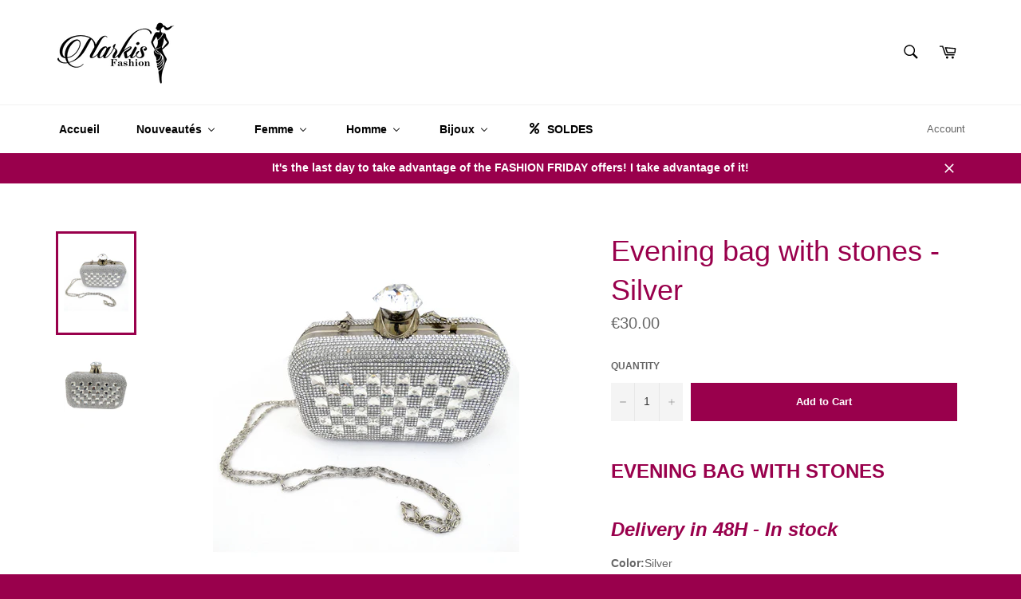

--- FILE ---
content_type: text/css
request_url: https://narkisfashion.fr/cdn/shop/t/3/assets/productimagezoom.css?v=85356697360296514211478018490
body_size: -683
content:
.image-zoom-photo-container { max-width: 100%;}
.image-zoom-photo-container img { display: block; margin: 0 auto;}

.image-zoom-gallery-thumbs { float: left; margin-top: 10px; margin-left: -4px;}
.image-zoom-gallery-thumbs .gallery-item { width: 25%; float: left;     padding-left: 4px; display: block;}
.image-zoom-gallery-thumbs .gallery-item:hover { opacity: 0.7;}
.image-zoom-gallery-thumbs img { border:2px solid #FFF; width: 100%;}
.image-zoom-gallery-thumbs .active img { border:2px solid #333 !important;}

--- FILE ---
content_type: text/javascript; charset=utf-8
request_url: https://narkisfashion.fr/en/products/sac-de-soiree-avec-pierres-argente.js
body_size: 148
content:
{"id":9477410948,"title":"Evening bag with stones - Silver","handle":"sac-de-soiree-avec-pierres-argente","description":"\u003ch3\u003eEVENING BAG WITH STONES\u003c\/h3\u003e\n\u003ch3\u003e\u003cem\u003eDelivery in 48H - In stock\u003c\/em\u003e\u003c\/h3\u003e\n\u003cp\u003e\u003cstrong\u003eColor:\u003c\/strong\u003eSilver\u003c\/p\u003e\n\u003cp\u003e\u003cstrong\u003eDescription\u003c\/strong\u003e: To brighten up your evening, this bag will go well with your outfit.\u003c\/p\u003e","published_at":"2016-11-01T20:39:00+01:00","created_at":"2016-11-07T12:53:36+01:00","vendor":"Narkis Fashion","type":"Sac","tags":["48h","En stock","Livraison 48H","Mariage","noël","Prêt à livrer – 48h","Sac avec pierres","sac de soirée"],"price":3000,"price_min":3000,"price_max":3000,"available":true,"price_varies":false,"compare_at_price":null,"compare_at_price_min":0,"compare_at_price_max":0,"compare_at_price_varies":false,"variants":[{"id":32267559492,"title":"Default Title","option1":"Default Title","option2":null,"option3":null,"sku":"NKF288","requires_shipping":true,"taxable":true,"featured_image":null,"available":true,"name":"Evening bag with stones - Silver","public_title":null,"options":["Default Title"],"price":3000,"weight":700,"compare_at_price":null,"inventory_quantity":2,"inventory_management":"shopify","inventory_policy":"deny","barcode":"83459492","requires_selling_plan":false,"selling_plan_allocations":[]}],"images":["\/\/cdn.shopify.com\/s\/files\/1\/1573\/7889\/products\/sac_argent2.jpg?v=1577096095","\/\/cdn.shopify.com\/s\/files\/1\/1573\/7889\/products\/sac_argent.jpg?v=1577096095"],"featured_image":"\/\/cdn.shopify.com\/s\/files\/1\/1573\/7889\/products\/sac_argent2.jpg?v=1577096095","options":[{"name":"Title","position":1,"values":["Default Title"]}],"url":"\/en\/products\/sac-de-soiree-avec-pierres-argente","media":[{"alt":"Sac de soirée avec pierres - Argenté - Narkis Fashion","id":2355323666495,"position":1,"preview_image":{"aspect_ratio":0.8,"height":1700,"width":1360,"src":"https:\/\/cdn.shopify.com\/s\/files\/1\/1573\/7889\/products\/sac_argent2.jpg?v=1577096095"},"aspect_ratio":0.8,"height":1700,"media_type":"image","src":"https:\/\/cdn.shopify.com\/s\/files\/1\/1573\/7889\/products\/sac_argent2.jpg?v=1577096095","width":1360},{"alt":"Sac de soirée avec pierres - Argenté - Narkis Fashion","id":2355323764799,"position":2,"preview_image":{"aspect_ratio":0.8,"height":1700,"width":1360,"src":"https:\/\/cdn.shopify.com\/s\/files\/1\/1573\/7889\/products\/sac_argent.jpg?v=1577096095"},"aspect_ratio":0.8,"height":1700,"media_type":"image","src":"https:\/\/cdn.shopify.com\/s\/files\/1\/1573\/7889\/products\/sac_argent.jpg?v=1577096095","width":1360}],"requires_selling_plan":false,"selling_plan_groups":[]}

--- FILE ---
content_type: text/javascript
request_url: https://narkisfashion.fr/cdn/shop/t/3/assets/theme.js?v=44993332418341247681477824717
body_size: 11415
content:
window.theme=window.theme||{},theme.Sections=function(){this.constructors={},this.instances=[],$(document).on("shopify:section:load",this._onSectionLoad.bind(this)).on("shopify:section:unload",this._onSectionUnload.bind(this)).on("shopify:section:select",this._onSelect.bind(this)).on("shopify:section:deselect",this._onDeselect.bind(this)).on("shopify:block:select",this._onBlockSelect.bind(this)).on("shopify:block:deselect",this._onBlockDeselect.bind(this))},theme.Sections.prototype=_.assignIn({},theme.Sections.prototype,{_createInstance:function(container,constructor){var $container=$(container),id=$container.attr("data-section-id"),type=$container.attr("data-section-type");if(constructor=constructor||this.constructors[type],!_.isUndefined(constructor)){var instance=_.assignIn(new constructor(container),{id:id,type:type,container:container});this.instances.push(instance)}},_onSectionLoad:function(evt){var container=$("[data-section-id]",evt.target)[0];container&&this._createInstance(container)},_onSectionUnload:function(evt){this.instances=_.filter(this.instances,function(instance){var isEventInstance=instance.id===evt.detail.sectionId;return isEventInstance&&_.isFunction(instance.onUnload)&&instance.onUnload(evt),!isEventInstance})},_onSelect:function(evt){var instance=_.find(this.instances,function(instance2){return instance2.id===evt.detail.sectionId});!_.isUndefined(instance)&&_.isFunction(instance.onSelect)&&instance.onSelect(evt)},_onDeselect:function(evt){var instance=_.find(this.instances,function(instance2){return instance2.id===evt.detail.sectionId});!_.isUndefined(instance)&&_.isFunction(instance.onDeselect)&&instance.onDeselect(evt)},_onBlockSelect:function(evt){var instance=_.find(this.instances,function(instance2){return instance2.id===evt.detail.sectionId});!_.isUndefined(instance)&&_.isFunction(instance.onBlockSelect)&&instance.onBlockSelect(evt)},_onBlockDeselect:function(evt){var instance=_.find(this.instances,function(instance2){return instance2.id===evt.detail.sectionId});!_.isUndefined(instance)&&_.isFunction(instance.onBlockDeselect)&&instance.onBlockDeselect(evt)},register:function(type,constructor){this.constructors[type]=constructor,$("[data-section-type="+type+"]").each(function(index,container){this._createInstance(container,constructor)}.bind(this))}}),window.slate=window.slate||{},slate.rte={wrapTable:function(){$(".rte table").wrap('<div class="rte__table-wrapper"></div>')},iframeReset:function(){var $iframeVideo=$('.rte iframe[src*="youtube.com/embed"], .rte iframe[src*="player.vimeo"]'),$iframeReset=$iframeVideo.add(".rte iframe#admin_bar_iframe");$iframeVideo.each(function(){$(this).wrap('<div class="video-wrapper"></div>')}),$iframeReset.each(function(){this.src=this.src})}},window.slate=window.slate||{},slate.a11y={pageLinkFocus:function($element){var focusClass="js-focus-hidden";$element.first().attr("tabIndex","-1").focus().addClass(focusClass).one("blur",callback);function callback(){$element.first().removeClass(focusClass).removeAttr("tabindex")}},focusHash:function(){var hash=window.location.hash;hash&&document.getElementById(hash.slice(1))&&this.pageLinkFocus($(hash))},bindInPageLinks:function(){$("a[href*=#]").on("click",function(evt){this.pageLinkFocus($(evt.currentTarget.hash))}.bind(this))},trapFocus:function(options){var eventName=options.eventNamespace?"focusin."+options.eventNamespace:"focusin";options.$elementToFocus||(options.$elementToFocus=options.$container),options.$container.attr("tabindex","-1"),options.$elementToFocus.focus(),$(document).on(eventName,function(evt){options.$container[0]!==evt.target&&!options.$container.has(evt.target).length&&options.$container.focus()})},removeTrapFocus:function(options){var eventName=options.namespace?"focusin."+options.namespace:"focusin";options.$container&&options.$container.length&&options.$container.removeAttr("tabindex"),$(document).off(eventName)}},theme.Currency=function(){var moneyFormat="${{amount}}";function formatMoney(cents,format){typeof cents=="string"&&(cents=cents.replace(".",""));var value="",placeholderRegex=/\{\{\s*(\w+)\s*\}\}/,formatString=format||moneyFormat;function formatWithDelimiters(number,precision,thousands,decimal){if(precision=precision||2,thousands=thousands||",",decimal=decimal||".",isNaN(number)||number==null)return 0;number=(number/100).toFixed(precision);var parts=number.split("."),dollarsAmount=parts[0].replace(/(\d)(?=(\d\d\d)+(?!\d))/g,"$1"+thousands),centsAmount=parts[1]?decimal+parts[1]:"";return dollarsAmount+centsAmount}switch(formatString.match(placeholderRegex)[1]){case"amount":value=formatWithDelimiters(cents,2);break;case"amount_no_decimals":value=formatWithDelimiters(cents,0);break;case"amount_with_comma_separator":value=formatWithDelimiters(cents,2,".",",");break;case"amount_no_decimals_with_comma_separator":value=formatWithDelimiters(cents,0,".",",");break;case"amount_no_decimals_with_space_separator":value=formatWithDelimiters(cents,0," ");break}return formatString.replace(placeholderRegex,value)}return{formatMoney:formatMoney}}(),theme.Images=function(){function preload(images,size){typeof images=="string"&&(images=[images]);for(var i=0;i<images.length;i++){var image=images[i];this.loadImage(this.getSizedImageUrl(image,size))}}function loadImage(path){new Image().src=path}function switchImage(image,element,callback){var size=this.imageSize(element.src),imageUrl=this.getSizedImageUrl(image.src,size);callback?callback(imageUrl,image,element):element.src=imageUrl}function imageSize(src){var match=src.match(/.+_((?:pico|icon|thumb|small|compact|medium|large|grande)|\d{1,4}x\d{0,4}|x\d{1,4})[_\.@]/);return match===null?null:match[1]}function getSizedImageUrl(src,size){if(size==null)return src;if(size==="master")return this.removeProtocol(src);var match=src.match(/\.(jpg|jpeg|gif|png|bmp|bitmap|tiff|tif)(\?v=\d+)?$/i);if(match!=null){var prefix=src.split(match[0]),suffix=match[0];return this.removeProtocol(prefix[0]+"_"+size+suffix)}return null}function removeProtocol(path){return path.replace(/http(s)?:/,"")}return{preload:preload,loadImage:loadImage,switchImage:switchImage,imageSize:imageSize,getSizedImageUrl:getSizedImageUrl,removeProtocol:removeProtocol}}(),theme.Variants=function(){function Variants(options){this.$container=options.$container,this.product=options.product,this.enableHistoryState=options.enableHistoryState,this.singleOptionSelector=options.singleOptionSelector,this.originalSelectorId=options.originalSelectorId;var currentOptions=this._getCurrentOptions();this.currentVariant=this._getVariantFromOptions(currentOptions),$(this.singleOptionSelector).on("change",this._onSelectChange.bind(this))}return Variants.prototype=_.assignIn({},Variants.prototype,{_getCurrentOptions:function(){return _.map($(this.singleOptionSelector,this.$container),function(select){return $(select).val()})},_getVariantFromOptions:function(selectedValues){var variants=this.product.variants,found=_.find(variants,function(variant){return selectedValues.every(function(value){return variant.options.indexOf(value)!==-1})});return found},_onSelectChange:function(){var options=this._getCurrentOptions(),variant=this._getVariantFromOptions(options);this.$container.trigger({type:"variantChange",variant:variant}),variant&&(this._updateMasterSelect(variant),this._updateImages(variant),this._updatePrice(variant),this.currentVariant=variant,this.enableHistoryState&&this._updateHistoryState(variant))},_updateImages:function(variant){var variantImage=variant.featured_image||{},currentVariantImage=this.currentVariant.featured_image||{};!variant.featured_image||variantImage.src===currentVariantImage.src||this.$container.trigger({type:"variantImageChange",variant:variant})},_updatePrice:function(variant){variant.price===this.currentVariant.price&&variant.compare_at_price===this.currentVariant.compare_at_price||this.$container.trigger({type:"variantPriceChange",variant:variant})},_updateHistoryState:function(variant){if(!(!history.pushState||!variant)){var newurl=window.location.protocol+"//"+window.location.host+window.location.pathname+"?variant="+variant.id;window.history.replaceState({path:newurl},"",newurl)}},_updateMasterSelect:function(variant){var $originalSelector=$(this.originalSelectorId);variant&&($originalSelector.find("[selected]").removeAttr("selected"),$originalSelector.find("[value="+variant.id+"]").attr("selected","selected"))}}),Variants}(),window.Drawers=function(){var Drawer=function(id,position,options){var defaults={close:".js-drawer-close",open:".js-drawer-open-"+position,openClass:"js-drawer-open",dirOpenClass:"js-drawer-open-"+position};if(this.$nodes={parent:$("body, html"),page:$(".page-element"),moved:$(".is-moved-by-drawer")},this.config=$.extend(defaults,options),this.position=position,this.$drawer=$("#"+id),this.$open=$(this.config.open),!this.$drawer.length)return!1;this.drawerIsOpen=!1,this.init()};return Drawer.prototype.init=function(){this.$open.attr("aria-expanded","false"),this.$open.on("click",$.proxy(this.open,this)),this.$drawer.find(this.config.close).on("click",$.proxy(this.close,this))},Drawer.prototype.open=function(evt){var externalCall=!1;if(!this.drawerIsOpen){if(this.$open.addClass(this.config.openClass),evt?evt.preventDefault():externalCall=!0,evt&&evt.stopPropagation&&(evt.stopPropagation(),this.$activeSource=$(evt.currentTarget)),this.drawerIsOpen&&!externalCall)return this.close();this.$nodes.moved.addClass("is-transitioning"),this.$drawer.prepareTransition(),this.$nodes.parent.addClass(this.config.openClass+" "+this.config.dirOpenClass),this.drawerIsOpen=!0,slate.a11y.trapFocus({$container:this.$drawer,namespace:"drawer_focus"}),this.config.onDrawerOpen&&typeof this.config.onDrawerOpen=="function"&&(externalCall||this.config.onDrawerOpen()),this.$activeSource&&this.$activeSource.attr("aria-expanded")&&this.$activeSource.attr("aria-expanded","true"),this.bindEvents()}},Drawer.prototype.close=function(){this.drawerIsOpen&&(this.$open.removeClass(this.config.openClass),$(document.activeElement).trigger("blur"),this.$nodes.moved.prepareTransition({disableExisting:!0}),this.$drawer.prepareTransition({disableExisting:!0}),this.$nodes.parent.removeClass(this.config.dirOpenClass+" "+this.config.openClass),this.drawerIsOpen=!1,slate.a11y.removeTrapFocus({$container:this.$drawer,namespace:"drawer_focus"}),this.$activeSource&&this.$activeSource.attr("aria-expanded")&&this.$activeSource.attr("aria-expanded","false"),this.unbindEvents())},Drawer.prototype.bindEvents=function(){this.$nodes.page.on("touchmove.drawer",function(){return!1}),this.$nodes.page.on("click.drawer",$.proxy(function(){return this.close(),!1},this)),this.$nodes.parent.on("keyup.drawer",$.proxy(function(evt){evt.keyCode===27&&this.close()},this))},Drawer.prototype.unbindEvents=function(){this.$nodes.page.off(".drawer"),this.$nodes.parent.off(".drawer")},Drawer}(),theme.Hero=function(){var selectors={hero:".hero",heroWrapper:".hero-wrapper",heroArrows:".hero__arrow",heroImage:".hero__image",heroPause:".hero__pause"};function Hero(){this.namespace=".hero",this.$hero=$(selectors.hero),this.$hero.on("init"+this.namespace,this._a11y.bind(this)),this.$hero.on("init"+this.namespace,this._arrowsInit.bind(this)),this.$hero.slick({accessibility:!0,arrows:!1,draggable:!1,autoplay:this.$hero.data("autoplay"),autoplaySpeed:this.$hero.data("speed")}),$(selectors.heroImage).on("click"+this.namespace,function(){this.$hero.slick("slickNext")}.bind(this)),$(selectors.heroPause).on("click"+this.namespace,function(){$(selectors.heroPause).hasClass("is-paused")?this._play():this._pause()}.bind(this))}return Hero.prototype=_.assignIn({},Hero.prototype,{_pause:function(){this.$hero.slick("slickPause"),$(selectors.heroPause).addClass("is-paused")},_play:function(){this.$hero.slick("slickPlay"),$(selectors.heroPause).removeClass("is-paused")},_a11y:function(event,obj){var $list=obj.$list;$list.removeAttr("aria-live"),$(selectors.heroWrapper).on("focusin"+this.namespace,function(evt){$(selectors.heroWrapper).has(evt.target).length&&($list.attr("aria-live","polite"),this._pause())}.bind(this)),$(selectors.heroWrapper).on("focusout"+this.namespace,function(evt){$(selectors.heroWrapper).has(evt.target).length&&($list.removeAttr("aria-live"),this._play())}.bind(this))},_arrowsInit:function(event,obj){var count=obj.slideCount,$slider=obj.$slider,$arrows=$(selectors.heroArrows);$arrows.length&&count>1?$arrows.on("click"+this.namespace,function(evt){evt.preventDefault(),$(evt.currentTarget).hasClass("hero__arrow--prev")?$slider.slick("slickPrev"):$slider.slick("slickNext"),this._scrollTop()}.bind(this)):$arrows.remove()},_scrollTop:function(){var currentScroll=$(document).scrollTop(),heroOffset=this.$hero.offset().top;currentScroll>heroOffset&&$("html").add("body").animate({scrollTop:heroOffset},250)},goToSlide:function(slideIndex){this.$hero.slick("slickGoTo",slideIndex)},pause:function(){this.$hero.slick("slickPause")},play:function(){this.$hero.slick("slickPlay")},destroy:function(){this.$hero.off(this.namespace),$(selectors.heroImage).off(this.namespace),$(selectors.heroPause).off(this.namespace),$(selectors.heroWrapper).off(this.namespace),$(selectors.heroArrows).off(this.namespace),this.$hero.slick("unslick")}}),Hero}(),window.Modals=function(){var Modal=function(id,name,options){var defaults={close:".js-modal-close",open:".js-modal-open-"+name,openClass:"modal--is-active"};if(this.$modal=$("#"+id),!this.$modal.length)return!1;this.$nodes={body:$("body")},this.config=$.extend(defaults,options),this.modalIsOpen=!1,this.focusOnOpen=this.config.focusOnOpen?$(this.config.focusOnOpen):this.$modal,this.init()};return Modal.prototype.init=function(){var $openBtn=$(this.config.open);$openBtn.attr("aria-expanded","false"),$(this.config.open).on("click",$.proxy(this.open,this)),this.$modal.find(this.config.close).on("click",$.proxy(this.close,this))},Modal.prototype.open=function(evt){var externalCall=!1;if(!this.modalIsOpen){if(evt?evt.preventDefault():externalCall=!0,evt&&evt.stopPropagation&&(evt.stopPropagation(),this.$activeSource=$(evt.currentTarget)),this.modalIsOpen&&!externalCall)return this.close();this.$modal.prepareTransition().addClass(this.config.openClass),this.$nodes.body.addClass(this.config.openClass),this.modalIsOpen=!0,slate.a11y.trapFocus({$container:this.$modal,namespace:"modal_focus",$elementToFocus:this.focusOnOpen}),this.$activeSource&&this.$activeSource.attr("aria-expanded")&&this.$activeSource.attr("aria-expanded","true"),this.bindEvents()}},Modal.prototype.close=function(){this.modalIsOpen&&($(document.activeElement).trigger("blur"),this.$modal.prepareTransition().removeClass(this.config.openClass),this.$nodes.body.removeClass(this.config.openClass),this.modalIsOpen=!1,slate.a11y.removeTrapFocus({$container:this.$modal,namespace:"modal_focus"}),this.$activeSource&&this.$activeSource.attr("aria-expanded")&&this.$activeSource.attr("aria-expanded","false").focus(),this.unbindEvents())},Modal.prototype.bindEvents=function(){this.$nodes.body.on("keyup.modal",$.proxy(function(evt){evt.keyCode===27&&this.close()},this))},Modal.prototype.unbindEvents=function(){this.$nodes.body.off(".modal")},Modal}(),window.Meganav=function(){var Meganav=function(options){this.cache={$document:$(document),$page:$(".page-element")};var defaults={$meganavs:$(".meganav"),$meganavToggle:$(".meganav-toggle"),isOpen:!1,preventDuplicates:!1,closeOnPageClick:!1,activeClass:"meganav--active",noAnimationClass:"meganav--no-animation"};this.config=$.extend(defaults,options),this.init()};return Meganav.prototype.init=function(){var $openBtn=this.config.$meganavToggle;$openBtn.attr("aria-expanded","false"),$openBtn.each(function(i,el){var $el=$(el);$el.attr("aria-controls",$el.attr("data-aria-controls"))}),$openBtn.on("click",$.proxy(this.requestMeganav,this))},Meganav.prototype.requestMeganav=function(evt){evt&&evt.preventDefault(),evt&&evt.stopPropagation&&evt.stopPropagation();var $el=$(evt.currentTarget),$targetedMeganav=$("#"+$el.attr("aria-controls")),anotherNavIsOpen=this.config.isOpen;if($el.hasClass(this.config.activeClass))if($el.is("a")){window.location=$el.attr("href");return}else return this.close(evt,$el);this.config.preventDuplicates&&this.close(),$el.addClass(this.config.activeClass).attr("aria-expanded","true"),this.open($targetedMeganav,anotherNavIsOpen),this.bindEvents(),this.config.isOpen=!0},Meganav.prototype.open=function($target,noAnimation){$target.addClass(this.config.activeClass),noAnimation&&$target.addClass(this.config.noAnimationClass)},Meganav.prototype.close=function(evt,$target){if(this.config.preventDuplicates)this.config.$meganavs.removeClass([this.config.activeClass,this.config.noAnimationClass].join(" ")),this.config.$meganavToggle.removeClass(this.config.activeClass).attr("aria-expanded","false");else{var $targetedMeganav=$("#"+$target.attr("aria-controls"));$targetedMeganav.removeClass([this.config.activeClass,this.config.noAnimationClass].join(" ")),$target.removeClass(this.config.activeClass).attr("aria-expanded","false")}this.unbindEvents(),this.config.isOpen=!1},Meganav.prototype.bindEvents=function(){this.config.closeOnPageClick&&(this.cache.$page.on("click.meganav",$.proxy(this.close,this)),this.config.$meganavs.on("click.meganav",function(evt){evt.stopImmediatePropagation()}),this.cache.$document.on("keyup.meganav",$.proxy(function(evt){evt.keyCode===27&&(this.config.$meganavToggle.filter("."+this.config.activeClass).focus(),this.close())},this)))},Meganav.prototype.unbindEvents=function(){this.config.closeOnPageClick&&(this.cache.$page.off(".meganav"),this.config.$meganavs.off(".meganav"),this.cache.$document.off(".meganav"))},Meganav}(),window.QtySelector=function(){var QtySelector2=function($el){this.cache={$body:$("body"),$subtotal:$("#CartSubtotal"),$discountTotal:$("#cartDiscountTotal"),$cartTable:$(".cart-table"),$cartTemplate:$("#CartProducts")},this.settings={loadingClass:"js-qty--is-loading",isCartTemplate:this.cache.$body.hasClass("template-cart"),minQty:this.cache.$body.hasClass("template-cart")?0:1},this.$el=$el,this.qtyUpdateTimeout,this.createInputs(),this.bindEvents()};return QtySelector2.prototype.createInputs=function(){var $el=this.$el,data={value:$el.val(),key:$el.attr("id"),name:$el.attr("name"),line:$el.attr("data-line")},source=$("#QuantityTemplate").html(),template=Handlebars.compile(source);this.$wrapper=$(template(data)).insertBefore($el),$el.remove()},QtySelector2.prototype.validateAvailability=function(line,quantity){var product=theme.cartObject.items[line-1],handle=product.handle,id=product.id,params={type:"GET",url:"/products/"+handle+".js",dataType:"json",success:$.proxy(function(cartProduct){this.validateAvailabilityCallback(line,quantity,id,cartProduct)},this)};$.ajax(params)},QtySelector2.prototype.validateAvailabilityCallback=function(line,quantity,id,product){for(var quantityIsAvailable=!0,i=0;i<product.variants.length;i++){var variant=product.variants[i];if(variant.id===id)break}variant.inventory_management!==null&&variant.inventory_policy==="deny"&&variant.inventory_quantity<quantity&&(theme.Notify.open("error",theme.strings.noStockAvailable,!0),this.$wrapper.find(".js-qty__input").val(variant.inventory_quantity),quantityIsAvailable=!1,this.$wrapper.removeClass(this.settings.loadingClass)),quantityIsAvailable&&this.updateItemQuantity(line,quantity)},QtySelector2.prototype.validateQty=function(qty){return parseFloat(qty)===parseInt(qty,10)&&!isNaN(qty)||(qty=1),parseInt(qty,10)},QtySelector2.prototype.adjustQty=function(evt){var $el=$(evt.currentTarget),$input=$el.siblings(".js-qty__input"),qty=this.validateQty($input.val()),line=$input.attr("data-line");$el.hasClass("js-qty__adjust--minus")?(qty-=1,qty<=this.settings.minQty&&(qty=this.settings.minQty)):qty+=1,this.settings.isCartTemplate?($el.parent().addClass(this.settings.loadingClass),this.updateCartItemPrice(line,qty)):$input.val(qty)},QtySelector2.prototype.bindEvents=function(){this.$wrapper.find(".js-qty__adjust").on("click",$.proxy(this.adjustQty,this)),this.$wrapper.on("click",".js-qty__input",function(){this.setSelectionRange(0,this.value.length)}),this.settings.isCartTemplate&&this.$wrapper.on("change",".js-qty__input",$.proxy(function(evt){var $input=$(evt.currentTarget),line=$input.attr("data-line"),qty=this.validateQty($input.val());$input.parent().addClass(this.settings.loadingClass),this.updateCartItemPrice(line,qty)},this))},QtySelector2.prototype.updateCartItemPrice=function(line,qty){clearTimeout(this.qtyUpdateTimeout),this.qtyUpdateTimeout=setTimeout($.proxy(function(){this.validateAvailability(line,qty)},this),200)},QtySelector2.prototype.updateItemQuantity=function(line,quantity){var params={type:"POST",url:"/cart/change.js",data:"quantity="+quantity+"&line="+line,dataType:"json",success:$.proxy(function(cart){this.updateCartItemCallback(cart)},this)};$.ajax(params)},QtySelector2.prototype.updateCartItemCallback=function(cart){if(cart.item_count===0){location.reload();return}theme.cartObject=cart;var data={},items=[],item={},source=$("#CartProductTemplate").html(),template=Handlebars.compile(source),prodImg;$.each(cart.items,function(index,cartItem){cartItem.image===null?prodImg="//cdn.shopify.com/s/assets/admin/no-image-medium-cc9732cb976dd349a0df1d39816fbcc7.gif":prodImg=cartItem.image.replace(/(\.[^.]*)$/,"240x240$1").replace("http:",""),cartItem.properties!==null&&$.each(cartItem.properties,function(key,value){(key.charAt(0)==="_"||!value)&&delete cartItem.properties[key]}),item={key:cartItem.key,line:index+1,url:cartItem.url,img:prodImg,name:cartItem.product_title,variation:cartItem.variant_title,properties:cartItem.properties,itemQty:cartItem.quantity,price:Shopify.formatMoney(cartItem.price,theme.moneyFormat),vendor:cartItem.vendor,linePrice:Shopify.formatMoney(cartItem.line_price,theme.moneyFormat),originalLinePrice:Shopify.formatMoney(cartItem.original_line_price,theme.moneyFormat),discounts:cartItem.discounts,discountsApplied:cartItem.line_price!==cartItem.original_line_price},items.push(item)}),data={items:items},this.cache.$cartTemplate.empty().append(template(data)),this.cache.$cartTable.find('input[type="number"]').each(function(i,el){new QtySelector2($(el))}),this.cache.$subtotal.html(Shopify.formatMoney(cart.total_price,theme.moneyFormat)),cart.total_discount>0?this.cache.$discountTotal.html(theme.strings.totalCartDiscount.replace("[savings]",Shopify.formatMoney(cart.total_discount,theme.moneyFormat))):this.cache.$discountTotal.empty(),slate.a11y.pageLinkFocus(this.cache.$cartTable)},QtySelector2}(),window.AjaxCart=function(){var cart=function($form){this.cache={$cartIconIndicator:$(".site-header__cart-indicator")},this.$form=$form,this.eventListeners()};return cart.prototype.eventListeners=function(){this.$form.length&&this.$form.on("submit",$.proxy(this.addItemFromForm,this))},cart.prototype.addItemFromForm=function(evt){evt.preventDefault();var params={type:"POST",url:"/cart/add.js",data:this.$form.serialize(),dataType:"json",success:$.proxy(function(lineItem){this.success(lineItem)},this),error:$.proxy(function(XMLHttpRequest,textStatus){this.error(XMLHttpRequest,textStatus)},this)};$.ajax(params)},cart.prototype.success=function(){theme.Notify.open("success",!1,!0),this.cache.$cartIconIndicator.removeClass("hide")},cart.prototype.error=function(XMLHttpRequest){var data=JSON.parse(XMLHttpRequest.responseText),message;data.message?message=this.parseErrors(data).join("; ")+".":message=data.description,theme.Notify.open("error",message,!0)},cart.prototype.parseErrors=function(errors){var fullMessages=[];return $.each(errors,function(attribute,messages){$.each(messages,function(index,message){fullMessages.push(attribute+" "+message)})}),fullMessages},cart}(),window.Notify=function(){var notify=function(){this.cache={$scrollParent:$("html").add("body"),$notificationSuccess:$("#NotificationSuccess"),$notificationSuccessLink:$("#NotificationSuccess").find("a"),$notificationError:$("#NotificationError"),$notificationPromo:$("#NotificationPromo"),$notificationClose:$(".notification__close"),$notificationErrorMessage:$(".notification__message--error")},this.settings={notifyActiveClass:"notification--active",closeTimer:5e3,promoKeyName:"promo-"+this.cache.$notificationPromo.data("text")},this.notifyTimer,this.$lastFocusedElement=null,this.isLocalStorageSupported=isLocalStorageSupported(),this.cache.$notificationClose.on("click",this.close.bind(this)),this.showPromo()};function isLocalStorageSupported(){if(window.self!==window.top)return!1;var testKey="test",storage=window.sessionStorage;try{return storage.setItem(testKey,"1"),storage.removeItem(testKey),!0}catch(error){return!1}}return notify.prototype.open=function(state,message,autoclose){this.close(),state==="success"?(this.cache.$notificationSuccess.attr("aria-hidden",!1).addClass(this.settings.notifyActiveClass),this.$lastFocusedElement=$(document.activeElement),this.cache.$notificationSuccess.one("TransitionEnd webkitTransitionEnd transitionend oTransitionEnd",$.proxy(function(){slate.a11y.pageLinkFocus(this.cache.$notificationSuccessLink)},this)),this.cache.$scrollParent.hasClass("no-csstransitions")&&slate.a11y.pageLinkFocus(this.cache.$notificationSuccessLink)):(this.cache.$notificationErrorMessage.html(message),this.cache.$notificationError.attr("aria-hidden",!1).addClass(this.settings.notifyActiveClass)),autoclose&&(clearTimeout(this.notifyTimer),this.notifyTimer=setTimeout(this.close.bind(this),this.settings.closeTimer))},notify.prototype.close=function(evt){evt&&$(evt.currentTarget).attr("id")==="NotificationPromoClose"&&this.isLocalStorageSupported&&localStorage.setItem(this.settings.promoKeyName,"hidden"),this.$lastFocusedElement&&this.cache.$notificationSuccessLink.is(":focus")&&slate.a11y.pageLinkFocus(this.$lastFocusedElement),this.cache.$notificationSuccess.attr("aria-hidden",!0).removeClass(this.settings.notifyActiveClass),this.cache.$notificationError.attr("aria-hidden",!0).removeClass(this.settings.notifyActiveClass),this.cache.$notificationPromo.attr("aria-hidden",!0).removeClass(this.settings.notifyActiveClass),this.$lastFocusedElement=null},notify.prototype.showPromo=function(SFEevent){SFEevent&&this.initCache(),!(this.isLocalStorageSupported&&localStorage[this.settings.promoKeyName]==="hidden")&&this.cache.$notificationPromo.attr("aria-hidden",!1).addClass(this.settings.notifyActiveClass)},notify}(),theme.Maps=function(){var config={zoom:14,styles:[{featureType:"water",elementType:"geometry",stylers:[{color:"#cacaca"},{lightness:17}]},{featureType:"landscape",elementType:"geometry",stylers:[{color:"#e1e1e1"},{lightness:20}]},{featureType:"road.highway",elementType:"geometry.fill",stylers:[{color:"#ffffff"},{lightness:17}]},{featureType:"road.highway",elementType:"geometry.stroke",stylers:[{color:"#ffffff"},{lightness:29},{weight:.2}]},{featureType:"road.arterial",elementType:"geometry",stylers:[{color:"#ffffff"},{lightness:18}]},{featureType:"road.local",elementType:"geometry",stylers:[{color:"#ffffff"},{lightness:16}]},{featureType:"poi",elementType:"geometry",stylers:[{color:"#e1e1e1"},{lightness:21}]},{featureType:"poi.park",elementType:"geometry",stylers:[{color:"#bbbbbb"},{lightness:21}]},{elementType:"labels.text.stroke",stylers:[{visibility:"on"},{color:"#ffffff"},{lightness:16}]},{elementType:"labels.text.fill",stylers:[{saturation:36},{color:"#333333"},{lightness:40}]},{elementType:"labels.icon",stylers:[{visibility:"off"}]},{featureType:"transit",elementType:"geometry",stylers:[{color:"#f2f2f2"},{lightness:19}]},{featureType:"administrative",elementType:"geometry.fill",stylers:[{color:"#fefefe"},{lightness:20}]},{featureType:"administrative",elementType:"geometry.stroke",stylers:[{color:"#fefefe"},{lightness:17},{weight:1.2}]}]},apiStatus=null,mapsToLoad=[],key=theme.mapKey?theme.mapKey:"";function Map(container){this.$container=$(container),apiStatus==="loaded"?this.createMap():(mapsToLoad.push(this),apiStatus!=="loading"&&(apiStatus="loading",typeof window.google=="undefined"&&$.getScript("https://maps.googleapis.com/maps/api/js?key="+key).then(function(){apiStatus="loaded",initAllMaps()})))}function initAllMaps(){$.each(mapsToLoad,function(index,instance){instance.createMap()})}function geolocate($map){var deferred=$.Deferred(),geocoder=new google.maps.Geocoder,address=$map.data("address-setting");return geocoder.geocode({address:address},function(results,status2){status2!==google.maps.GeocoderStatus.OK&&deferred.reject(status2),deferred.resolve(results)}),deferred}return Map.prototype=_.assignIn({},Map.prototype,{createMap:function(){var $map=this.$container.find(".map-section__container");return geolocate($map).then(function(results){var mapOptions={zoom:config.zoom,styles:config.styles,center:results[0].geometry.location,disableDefaultUI:!0},map=this.map=new google.maps.Map($map[0],mapOptions),center=this.center=map.getCenter(),markerColor=$map.data("marker-color"),markerIcon={path:"M57.7,0C25.8,0,0,25.8,0,57.7C0,89.5,50,170,57.7,170s57.7-80.5,57.7-112.3C115.3,25.8,89.5,0,57.7,0z M57.7,85 c-14.9,0-27-12.1-27-27c0-14.9,12.1-27,27-27c14.9,0,27,12.1,27,27C84.7,72.9,72.6,85,57.7,85z",fillColor:markerColor,fillOpacity:.9,scale:.2,strokeWeight:0},marker=new google.maps.Marker({map:map,position:map.getCenter(),icon:markerIcon});google.maps.event.addDomListener(window,"resize",$.debounce(250,function(){google.maps.event.trigger(map,"resize"),map.setCenter(center)}))}.bind(this)).fail(function(){var errorMessage;switch(status){case"ZERO_RESULTS":errorMessage=theme.strings.addressNoResults;break;case"OVER_QUERY_LIMIT":errorMessage=theme.strings.addressQueryLimit;break;default:errorMessage=theme.strings.addressError;break}$map.parent().addClass("page-width map-section--load-error").html('<div class="errors text-center">'+errorMessage+"</div>")})},onUnload:function(){google.maps.event.clearListeners(this.map,"resize")}}),Map}();function gm_authFailure(){$(".map-section").addClass("map-section--load-error"),$(".map-section__container").remove(),$(".map-section__link").remove(),$(".map-section__overlay").after('<div class="errors text-center">'+theme.strings.authError+"</div>")}theme.stickyHeader=function(){var selectors={searchCartWrapper:"#SiteNavSearchCart",stickyNavSearchCart:"#StickyNavSearchCart",stickyNavWrapper:"#StickNavWrapper",stickyBar:"#StickyBar"},config={lastScroll:0,navClass:"sticky--active",openTransitionClass:"sticky--open",closeTransitionClass:"sticky--close"},cache={};function cacheSelectors(){cache={$window:$(window),$siteNavSearchCart:$(selectors.searchCartWrapper),$stickyBar:$(selectors.stickyBar)}}function init(){cacheSelectors(),config.isActive=!1,cache.$siteNavSearchCart.contents().length&&cache.$siteNavSearchCart.contents().clone().appendTo($(selectors.stickyNavSearchCart)),cache.$window.on("scroll.stickynav",$.throttle(15,stickyHeaderOnScroll))}function stickyHeaderOnScroll(){var scroll=cache.$window.scrollTop(),$el=$(selectors.stickyNavWrapper),threshold=$el.offset().top+$el.height()+10;scroll<config.lastScroll&&(threshold=$el.offset().top),scroll>threshold?stickNav():unstickNav(),config.lastScroll=scroll}function stickNav(){config.isActive||(config.isActive=!0,cache.$stickyBar.addClass(config.navClass),setTimeout(function(){cache.$stickyBar.addClass(config.openTransitionClass)},0))}function unstickNav(){config.isActive&&(cache.$stickyBar.removeClass(config.openTransitionClass).removeClass(config.navClass),config.isActive=!1)}function unload(){$(window).off(".stickynav")}return{init:init,unload:unload}}(),theme.headerNav=function(){var selectors={siteNav:"#SiteNav",siteNavCompressed:"#SiteNavCompressed",siteNavParent:"#SiteNavParent",siteNavItem:".site-nav__item",stickyNavWrapper:"#StickNavWrapper",stickyNav:"#StickyNav"},config={lastScroll:0,isActive:!1,navClass:"sticky--active",openTransitionClass:"sticky--open",closeTransitionClass:"sticky--close",searchShowClass:"site-header__search-input--visible",searchInputClass:"site-header__search-input",searchSubmitClass:"site-header__search-submit"};function init(){sizeNav(),initMegaNavs(),initHeaderSearch(),$(window).on("resize.headernav",$.debounce(250,sizeNav))}function sizeNav(){var navWidth=0,parentWidth=$(selectors.siteNavParent).width(),hideClass="hide";$(selectors.stickyNavWrapper).height($(selectors.stickyNav).height()),$(selectors.siteNav).removeClass(hideClass),$(selectors.siteNavItem).each(function(i,el){navWidth+=$(el).width()}),navWidth>parentWidth?($(selectors.siteNav).addClass(hideClass),$(selectors.siteNavCompressed).removeClass(hideClass)):($(selectors.siteNav).removeClass(hideClass),$(selectors.siteNavCompressed).addClass(hideClass))}function initMegaNavs(){var headerMeganavs=new window.Meganav({$meganavs:$(".site-nav__dropdown"),$meganavToggle:$(".site-nav__meganav-toggle"),preventDuplicates:!0,closeOnPageClick:!0}),indexMeganavs=new window.Meganav({$meganavs:$(".meganav--index"),$meganavToggle:$(".index__meganav-toggle")}),drawerMeganavs=new window.Meganav({$meganavs:$(".meganav--drawer"),$meganavToggle:$(".drawer__meganav-toggle")})}function initHeaderSearch(){var $searchForm=$(".site-header__search");$searchForm.each(function(i,el){var $form=$(el),$input=$form.find("."+config.searchInputClass),$submit=$form.find("."+config.searchSubmitClass);$input.on("focus",function(){$input.addClass(config.searchShowClass)}),$input.on("blur",function(){$input.val()?$input.addClass(config.searchShowClass):$input.removeClass(config.searchShowClass)}),$submit.on("click",function(evt){$input.hasClass(config.searchShowClass)||(evt.preventDefault(),$input.addClass(config.searchShowClass).focus())})})}function unload(){$(window).off(".stickynav")}return{init:init,unload:unload}}(),theme.customerTemplates=function(){function initEventListeners(){$("#RecoverPassword").on("click",function(evt){evt.preventDefault(),toggleRecoverPasswordForm()}),$("#HideRecoverPasswordLink").on("click",function(evt){evt.preventDefault(),toggleRecoverPasswordForm()})}function toggleRecoverPasswordForm(){$("#RecoverPasswordForm").toggleClass("hide"),$("#CustomerLoginForm").toggleClass("hide")}function resetPasswordSuccess(){$(".reset-password-success").length&&$("#ResetSuccess").removeClass("hide")}function customerAddressForm(){var $newAddressForm=$("#AddressNewForm");$newAddressForm.length&&(Shopify&&new Shopify.CountryProvinceSelector("AddressCountryNew","AddressProvinceNew",{hideElement:"AddressProvinceContainerNew"}),$(".address-country-option").each(function(){var formId=$(this).data("form-id"),countrySelector="AddressCountry_"+formId,provinceSelector="AddressProvince_"+formId,containerSelector="AddressProvinceContainer_"+formId;new Shopify.CountryProvinceSelector(countrySelector,provinceSelector,{hideElement:containerSelector})}),$(".address-new-toggle").on("click",function(){$newAddressForm.toggleClass("hide")}),$(".address-edit-toggle").on("click",function(){var formId=$(this).data("form-id");$("#EditAddress_"+formId).toggleClass("hide")}),$(".address-delete").on("click",function(){var $el=$(this),formId=$el.data("form-id"),confirmMessage=$el.data("confirm-message");confirm(confirmMessage||"Are you sure you wish to delete this address?")&&Shopify.postLink("/account/addresses/"+formId,{parameters:{_method:"delete"}})}))}function checkUrlHash(){var hash=window.location.hash;hash==="#recover"&&toggleRecoverPasswordForm()}return{init:function(){checkUrlHash(),initEventListeners(),resetPasswordSuccess(),customerAddressForm()}}}(),theme.HeaderSection=function(){function Header(){theme.stickyHeader.init(),theme.headerNav.init(),theme.Notify=new window.Notify,theme.NavDrawer=new window.Drawers("NavDrawer","left"),drawerSearch()}function drawerSearch(){var $drawerSearch=$(".drawer__search-input"),$drawerSearchSubmit=$(".drawer__search-submit");$drawerSearchSubmit.on("click",function(evt){$drawerSearch.val().length===0&&(evt.preventDefault(),$drawerSearch.focus())})}return Header.prototype=_.assignIn({},Header.prototype,{onUnload:function(){theme.stickyHeader.unload(),theme.headerNav.unload()}}),Header}(),theme.Filters=function(){var selectors={filterSelection:"#SortTags",sortSelection:"#SortBy"};function Filters(){this.$filterSelect=$(selectors.filterSelection),this.$sortSelect=$(selectors.sortSelection),this.default=this._getDefaultSortValue(),this.$sortSelect.val(this.default),this.$filterSelect.on("change",this._onFilterChange.bind(this)),this.$sortSelect.on("change",this._onSortChange.bind(this))}return Filters.prototype=_.assignIn({},Filters.prototype,{_getDefaultSortValue:function(){return Shopify.queryParams.sort_by?Shopify.queryParams.sort_by:this.$sortSelect.data("default-sort")},_onFilterChange:function(){delete Shopify.queryParams.page,$.isEmptyObject(Shopify.queryParams)?location.href=this.$filterSelect.val():location.href=this.$filterSelect.val()+"?"+$.param(Shopify.queryParams)},_onSortChange:function(){Shopify.queryParams.sort_by=this.$sortSelect.val(),location.search=$.param(Shopify.queryParams)},onUnload:function(){this.$filterSelect.off("change",this._onFilterChange),this.$sortSelect.off("change",this._onSortChange)}}),Filters}(),theme.Product=function(){var defaults={smallBreakpoint:750,productThumbIndex:0,productThumbMax:0,ajaxCart:!1,stockSetting:!1};function Product(container){var $container=this.$container=$(container),sectionId=$container.attr("data-section-id");this.selectors={originalSelectorId:"#ProductSelect-"+sectionId,modal:"ProductModal",productZoomImage:"#ProductZoomImg",addToCart:"#AddToCart-"+sectionId,productPrice:"#ProductPrice-"+sectionId,comparePrice:"#ComparePrice-"+sectionId,addToCartText:"#AddToCartText-"+sectionId,productFeaturedImage:"#ProductPhotoImg-"+sectionId,productImageWrap:"#ProductPhotoLink-"+sectionId,productThumbAllImages:".product-single__thumbnail",productThumbImages:".product-single__thumbnail-"+sectionId,productThumbs:"#ProductThumbs-"+sectionId,saleTag:"#ProductSaleTag-"+sectionId,productStock:"#ProductStock-"+sectionId,singleOptionSelector:".single-option-selector-"+sectionId},this.settings=$.extend({},defaults,{sectionId:sectionId,ajaxCart:$container.data("ajax"),stockSetting:$container.data("stock"),enableHistoryState:$container.data("enable-history-state")||!1,namespace:".product-"+sectionId,imageSize:theme.Images.imageSize($(this.selectors.productFeaturedImage).attr("src"))}),$("#ProductJson-"+sectionId).html()&&(this.productSingleObject=JSON.parse($("#ProductJson-"+sectionId).html()),this.addVariantInfo(),this.init())}return Product.prototype=_.assignIn({},Product.prototype,{init:function(){this._stringOverrides(),this._initVariants(),this._productZoomImage(),this._productThumbSwitch(),this._productThumbnailSlider(),this._initQtySelector(),this.settings.ajaxCart&&(theme.AjaxCart=new window.AjaxCart($("#AddToCartForm"))),theme.Images.preload(this.productSingleObject.images,this.settings.imageSize)},_stringOverrides:function(){window.productStrings=window.productStrings||{},$.extend(theme.strings,window.productStrings)},addVariantInfo:function(){if(!(!this.productSingleObject||!this.settings.stockSetting))for(var variantInfo=JSON.parse($("#VariantJson-"+this.settings.sectionId).html()),i=0;i<variantInfo.length;i++)$.extend(this.productSingleObject.variants[i],variantInfo[i])},_initVariants:function(){var options={$container:this.$container,enableHistoryState:this.settings.enableHistoryState,product:this.productSingleObject,singleOptionSelector:this.selectors.singleOptionSelector,originalSelectorId:this.selectors.originalSelectorId};this.variants=new theme.Variants(options),this.$container.on("variantChange"+this.settings.namespace,this._updateAddToCartBtn.bind(this)),this.$container.on("variantPriceChange"+this.settings.namespace,this._updatePrice.bind(this)),this.$container.on("variantImageChange"+this.settings.namespace,this._updateImages.bind(this))},_updateAddToCartBtn:function(evt){var variant=evt.variant,cache={$stock:$(this.selectors.productStock),$addToCart:$(this.selectors.addToCart),$addToCartText:$(this.selectors.addToCartText)};variant?variant.available?(cache.$addToCart.removeClass("btn--sold-out").prop("disabled",!1),cache.$addToCartText.html(theme.strings.addToCart),this.settings.stockSetting&&(variant.inventory_management?variant.inventory_quantity<10&&variant.inventory_quantity>0?cache.$stock.html(theme.strings.stockAvailable.replace("1",variant.inventory_quantity)).removeClass("hide"):variant.inventory_quantity<=0&&variant.incoming?cache.$stock.html(theme.strings.willNotShipUntil.replace("[date]",variant.next_incoming_date)).removeClass("hide"):cache.$stock.addClass("hide"):cache.$stock.addClass("hide"))):(cache.$addToCart.prop("disabled",!0).addClass("btn--sold-out"),cache.$addToCartText.html(theme.strings.soldOut),this.settings.stockSetting&&(variant.incoming?cache.$stock.html(theme.strings.willBeInStockAfter.replace("[date]",variant.next_incoming_date)).removeClass("hide"):cache.$stock.addClass("hide"))):(cache.$addToCart.prop("disabled",!0),cache.$addToCartText.html(theme.strings.unavailable),this.settings.stockSetting&&cache.$stock.addClass("hide"))},_updatePrice:function(evt){var variant=evt.variant;variant?($(this.selectors.productPrice).html(Shopify.formatMoney(variant.price,theme.moneyFormat)),variant.compare_at_price>variant.price?($(this.selectors.comparePrice).html(Shopify.formatMoney(variant.compare_at_price,theme.moneyFormat)).removeClass("hide"),$(this.selectors.saleTag).removeClass("hide")):($(this.selectors.comparePrice).addClass("hide"),$(this.selectors.saleTag).addClass("hide"))):$(this.selectors.comparePrice).addClass("hide")},_updateImages:function(evt){var variant=evt.variant;if(variant&&variant.featured_image){var sizedImgUrl=theme.Images.getSizedImageUrl(variant.featured_image.src,this.settings.imageSize),largeImgUrl=theme.Images.getSizedImageUrl(variant.featured_image.src,"1024x1024");this.switchProductImage(sizedImgUrl,largeImgUrl),this.setActiveThumbnail()}},switchProductImage:function(image,largeImage){$(this.selectors.productFeaturedImage).attr("src",image),$(this.selectors.productImageWrap).attr("href",largeImage)},setActiveThumbnail:function($el){var $thumbnails=$(this.selectors.productThumbs);if(typeof $el=="undefined"){var src=$(this.selectors.productFeaturedImage).attr("src");$el=$('.product-single__thumbnail[href="'+src+'"]')}if($thumbnails.find(".product-single__thumbnail-item").removeClass("is-active"),$el.parent().addClass("is-active"),$thumbnails.hasClass("slick-initialized")){var currentActiveSlideIndex=$thumbnails.slick("slickCurrentSlide"),newActiveSlideIndex=$el.parent().attr("data-slick-index");currentActiveSlideIndex!==newActiveSlideIndex&&$thumbnails.slick("slickGoTo",newActiveSlideIndex,!1)}},_productZoomImage:function(){if($(this.selectors.productFeaturedImage).length){var self=this;$(this.selectors.productImageWrap).on("click"+this.settings.namespace,function(evt){evt.preventDefault(),$(self.selectors.productZoomImage).attr("src","").attr("src",$(this).attr("href"))}),this.ProductModal=new window.Modals(this.selectors.modal,"product-modal"),this.ProductModal.$modal.on("click"+this.settings.namespace,function(evt){evt.target.nodeName!=="IMG"&&self.ProductModal.close()})}},_productThumbSwitch:function(){if($(this.selectors.productThumbs).length){var self=this;$(this.selectors.productThumbImages).on("click"+this.settings.namespace,function(evt){evt.preventDefault();var $el=$(this),sizedImageUrl=$el.attr("href"),largeImageUrl=$el.attr("data-zoom");self.setActiveThumbnail($el),self.switchProductImage(sizedImageUrl,largeImageUrl)})}},_productThumbnailSlider:function(){var $productThumbWrapper=$(this.selectors.productThumbs);if($productThumbWrapper.length){var thumbnailCount=$productThumbWrapper.find(this.selectors.productThumbAllImages).length;if(thumbnailCount>2){$productThumbWrapper.on("init"+this.settings.namespace,this._productSwipeInit.bind(this));var nextArrow,prevArrow,sliderArrows=window.sliderArrows||!1;sliderArrows&&(nextArrow='<button type="button" class="slick-next"><span class="medium-up--hide">'+sliderArrows.right+'</span><span class="small--hide">'+sliderArrows.down+"</span></button>",prevArrow='<button type="button" class="slick-prev"><span class="medium-up--hide">'+sliderArrows.left+'</span><span class="small--hide">'+sliderArrows.up+"</span></button>"),$productThumbWrapper.slick({accessibility:!1,arrows:!0,dots:!1,infinite:!1,autoplay:!1,slidesToShow:3,slidesToScroll:3,vertical:!0,verticalSwiping:!0,nextArrow:nextArrow,prevArrow:prevArrow,responsive:[{breakpoint:this.settings.smallBreakpoint,settings:{vertical:!1,verticalSwiping:!1}}]}),$productThumbWrapper.slick("slickGoTo",$productThumbWrapper.find(".is-active").attr("data-slick-index"),!0)}}},_productSwipeInit:function(evt,obj){this.settings.productThumbIndex=obj.currentSlide,this.settings.productThumbMax=obj.slideCount-1,$(this.selectors.productFeaturedImage).on("swipeleft swiperight",function(event){event.type==="swipeleft"&&this._goToNextThumbnail(),event.type==="swiperight"&&this._goToPrevThumbnail(),$('.product-single__thumbnail-item[data-slick-index="'+this.settings.productThumbIndex+'"]').find(".product-single__thumbnail").trigger("click")})},_goToNextThumbnail:function(){this.settings.productThumbIndex++,this.settings.productThumbIndex>this.settings.productThumbMax&&(this.settings.productThumbIndex=0),$(this.selectors.productThumbs).slick("slickGoTo",this.settings.productThumbIndex,!0)},_goToPrevThumbnail:function(){this.settings.productThumbIndex--,this.settings.productThumbIndex<0&&(this.settings.productThumbIndex=this.settings.productThumbMax),$(this.selectors.productThumbs).slick("slickGoTo",this.settings.productThumbIndex,!0)},_initQtySelector:function(){this.$container.find(".product-form__quantity").each(function(i,el){new QtySelector($(el))})},onUnload:function(){$(this.selectors.productImageWrap).off(this.settings.namespace),$(this.selectors.productThumbImages).off(this.settings.namespace),$(this.selectors.productThumbs).slick("unslick"),this.ProductModal.$modal.off(this.settings.namespace)}}),Product}(),theme.Slideshow=function(){function Slideshow(){this.slideshow=new theme.Hero}return Slideshow.prototype=_.assignIn({},Slideshow.prototype,{onUnload:function(){this.slideshow.destroy()},onSelect:function(){this.slideshow.pause()},onDeselect:function(){this.slideshow.play()},onBlockSelect:function(evt){var $slide=$(".hero__slide--"+evt.detail.blockId+":not(.slick-cloned)"),slideIndex=$slide.data("slick-index");this.slideshow.pause(),this.slideshow.goToSlide(slideIndex)},onBlockDeselect:function(){this.slideshow.play()}}),Slideshow}(),theme.Cart=function(){var selectors={cartNote:"#CartSpecialInstructions",cartQtyInput:".cart__quantity"};function Cart(container){var $container=this.$container=$(container),sectionId=$container.attr("data-section-id");theme.cartObject=JSON.parse($("#CartJson-"+sectionId).html()),this.init()}return Cart.prototype=_.assignIn({},Cart.prototype,{init:function(){this._initQtySelector(),this._initCartNote()},_initQtySelector:function(){$(selectors.cartQtyInput).each(function(i,el){new QtySelector($(el))})},_initCartNote:function(){if($(selectors.cartNote).length){var $el=$(selectors.cartNote),noteText,params,noteOffset=$el[0].offsetHeight-$el[0].clientHeight;$el.on("keyup input",function(){$(this).css("height","auto").css("height",$el[0].scrollHeight+noteOffset)}),$el.on("change",$.proxy(function(){noteText=$el.val(),params={type:"POST",url:"/cart/update.js",data:"note="+this._attributeToString(noteText),dataType:"json"},$.ajax(params)},this))}},_attributeToString:function(attr){return typeof attr!="string"&&(attr=String(attr),attr==="undefined"&&(attr="")),$.trim(attr)}}),Cart}(),theme.Quotes=function(){function Quotes(container){this.$container=$(container).on("init",this._a11y.bind(this)),this.$container.slick({accessibility:!0,arrows:!1,dots:!0,draggable:!0,autoplay:!1})}return Quotes.prototype=_.assignIn({},Quotes.prototype,{_a11y:function(event,obj){var $list=obj.$list,$wrapper=this.$container.parent();$list.removeAttr("aria-live"),$wrapper.on("focusin",function(evt){$wrapper.has(evt.target).length&&$list.attr("aria-live","polite")}),$wrapper.on("focusout",function(evt){$wrapper.has(evt.target).length&&$list.removeAttr("aria-live")})},_goToSlide:function(slideIndex){this.$container.slick("slickGoTo",slideIndex)},onUnload:function(){delete this.$container},onBlockSelect:function(evt){var $slide=$(".quote__slide-wrapper--"+evt.detail.blockId+":not(.slick-cloned)"),slideIndex=$slide.data("slick-index");this._goToSlide(slideIndex)}}),Quotes}(),theme.init=function(){theme.customerTemplates.init(),slate.rte.wrapTable(),slate.rte.iframeReset(),slate.a11y.pageLinkFocus($(window.location.hash)),$(".in-page-link").on("click",function(evt){slate.a11y.pageLinkFocus($(evt.currentTarget.hash))}),$('a[href="#"]').on("click",function(evt){evt.preventDefault()});var sections=new theme.Sections;sections.register("header",theme.HeaderSection),sections.register("product",theme.Product),sections.register("collection-filters",theme.Filters),sections.register("map",theme.Maps),sections.register("slideshow",theme.Slideshow),sections.register("cart",theme.Cart),sections.register("quotes",theme.Quotes),$(window).on("load",theme.articleImages),theme.passwordModalInit()},theme.articleImages=function(){var $indentedRteImages=$(".rte--indented-images");$indentedRteImages.length&&$indentedRteImages.find("img").each(function(i,el){var $el=$(el),attr=$el.attr("style");(!attr||attr==="float: none;")&&$el.width()>=$indentedRteImages.width()&&$el.parent("p").addClass("rte__image-indent")})},theme.passwordModalInit=function(){var $loginModal=$("#LoginModal");$loginModal.length&&(theme.PasswordModal=new window.Modals("LoginModal","login-modal",{focusOnOpen:"#Password"}),$loginModal.find(".errors").length&&theme.PasswordModal.open())},$(theme.init);
//# sourceMappingURL=/cdn/shop/t/3/assets/theme.js.map?v=44993332418341247681477824717
